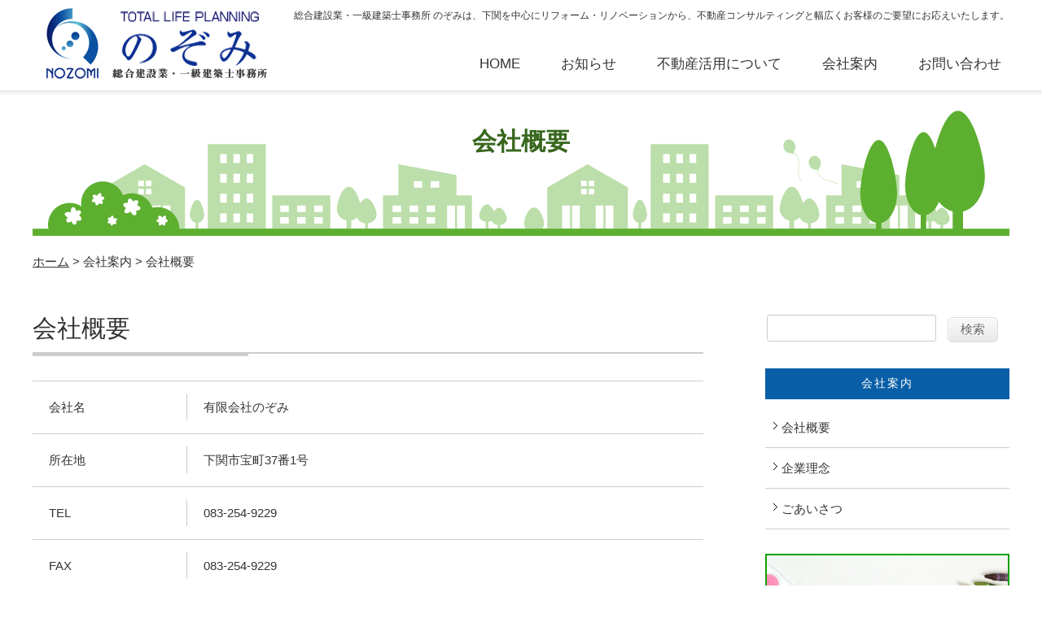

--- FILE ---
content_type: text/html; charset=UTF-8
request_url: https://nozomi-m.com/company/about
body_size: 11324
content:
<!DOCTYPE html>
<html>
<head>
<meta charset="UTF-8">
<meta name="viewport" content="width=device-width, user-scalable=yes">
<title>会社概要｜会社案内｜総合建設業・一級建築士事務所｜有限会社のぞみ</title>
<meta name="description" content="有限会社のぞみは、下関・北九州をメインに総合建設・不動産売買仲介を手がける一級建築士事務所です。" />
<meta name="keywords" content="一級建築士事務所,総合建設業,リフォーム,山口,下関,北九州,事業用地,店舗用地,マンション用地,宅地造成,土地活用,不動産売買仲介,リフォーム,不動産賃貸借仲介管理,リフォーム,建設工事,改修工事,三井住友海上火災保険代理店,三井住友海上あいおい生命代理店" />
<link href="/favicon.ico" type="image/x-icon" rel="icon" /><link href="/favicon.ico" type="image/x-icon" rel="shortcut icon" />
<link href="/news/index.rss" type="application/rss+xml" rel="alternate" title="ニュースリリース RSS 2.0" />

<!--[if lt IE 9]>
<script src="js/IE9.js"></script>
<script src="js/html5shiv-printshiv.js"></script>
<![endif]-->

<link rel="stylesheet" type="text/css" href="/theme/nozomi/css/style.css" />		<link rel="stylesheet" type="text/css" href="/theme/nozomi/css/page.css" />		<link rel="stylesheet" type="text/css" href="/theme/nozomi/css/responsive.css" />

<script type="text/javascript" src="/js/admin/jquery-1.7.2.min.js"></script>
<script type="text/javascript" src="/js/admin/functions.js"></script>
<script type="text/javascript" src="/theme/nozomi/js/jquery.bxSlider.min.js"></script>
<script type="text/javascript" src="/theme/nozomi/js/baser.min.js"></script>
<script type="text/javascript" src="/theme/nozomi/js/startup.js"></script>



<script type="text/javascript">
$(function(){
if($("a[rel='colorbox']").colorbox) $("a[rel='colorbox']").colorbox({transition:"fade"});
});
</script>

<link rel="stylesheet" type="text/css" href="/css/admin/colorbox/colorbox.css" /><script type="text/javascript" src="/js/admin/jquery.colorbox-min-1.4.5.js"></script><link rel="stylesheet" type="text/css" href="/files/theme_configs/config.css" />

<script>
(function(i,s,o,g,r,a,m){i['GoogleAnalyticsObject']=r;i[r]=i[r]||function(){(i[r].q=i[r].q||[]).push(arguments)},i[r].l=1*new Date();a=s.createElement(o),m=s.getElementsByTagName(o)[0];a.async=1;a.src=g;m.parentNode.insertBefore(a,m)})(window,document,'script','//www.google-analytics.com/analytics.js','ga');
ga('create', 'UA-9288595-31', 'auto');
ga('send', 'pageview');
</script>
</head>

<body id="CompanyAbout">
<div id="Wrapper">	


<header id="Header">
    <div class="body-wrap">
<!--　<div id="HeaderDescription"> 下関の不動産売買・マンション用地・店舗用地などの事業用地をお探しの方、リフォーム・不動産コンサルティングのご要望は有限会社のぞみにお任せください。 </div>　-->    
     <div id="HeaderDescription">総合建設業・一級建築士事務所 のぞみは、下関を中心にリフォーム・リノベーションから、不動産コンサルティングと幅広くお客様のご要望にお応えいたします。</div>
        <div id="Logo"><a href="https://nozomi-m.com/"><img src="/files/theme_configs/logo.png" alt="" /></a></div>
        <div id="BtnMenu">
            <img src="/theme/nozomi/img/sp/btn_menu.png" alt="MENU" />        </div>
        <nav id="GrobalNavi">
            <ul>
                <li><a href="https://nozomi-m.com/">HOME</a></li>
               <li class="dropdown-item"><a href="https://nozomi-m.com/news/index">お知らせ</a>                    <ul class="dropdown-list">
                        <li><a href="https://nozomi-m.com/news/index">新着BLOG</a></li>
                        <li><a href="https://nozomi-m.com/works/index">施工実績</a></li>
                        <li><a href="https://nozomi-m.com/tenant/index">物件情報</a></li>
                    </ul>
                </li>

               <li class="dropdown-item"><a href="https://nozomi-m.com/estate-consulting/">不動産活用について</a>                    <ul class="dropdown-list">
                        <li><a href="https://nozomi-m.com/estate-consulting/estate-consultant">不動産コンサルタント</a></li>
                        <li><a href="https://nozomi-m.com/estate-consulting/land-consultant">マンション・出店用地</a></li>
                        <li><a href="https://nozomi-m.com/estate-consulting/renovation">リノベーション・施工事例</a></li>
                        <li><a href="https://nozomi-m.com/estate-consulting/construction">リフォーム・工事全般</a></li>
                        <li><a href="https://nozomi-m.com/estate-consulting/trouble">お家のトラブル</a></li>
                    </ul>
                </li>
                <li></li>
                <li class="dropdown-item"><a href="https://nozomi-m.com/company/about">会社案内</a>                     <ul class="dropdown-list">
                        <li><a href="https://nozomi-m.com/company/about">会社概要</a></li>
                        <li><a href="https://nozomi-m.com/company/principle">企業理念</a></li>
                        <li><a href="https://nozomi-m.com/company/greeting">ごあいさつ</a></li>
                    </ul>
</li>
               <li><a href="https://nozomi-m.com/contact">お問い合わせ</a></li>
            </ul>
        </nav>
    </div>
</header>


<div id="PageTitle">
    <div class="body-wrap">
    	        <h1>会社概要</h1>
    
    	    </div>
</div>


<div id="Breadcrumbs">
<a href="https://nozomi-m.com/">ホーム</a> &gt; 会社案内 &gt; 会社概要	</div>

<div class="contents">
<div class="body-wrap clearfix">
<div id="MainLeft" class="main">
<!-- BaserPageTagBegin -->
<!-- BaserPageTagEnd -->

<h2>会社概要</h2>

<table>
<tbody>
<tr>
<th width="150">会社名</th>
<td>有限会社のぞみ</td>
</tr>
<tr>
<th>所在地</th>
<td>下関市宝町37番1号</td>
</tr>
<tr>
<th>TEL</th>
<td>083-254-9229</td>
</tr>
<tr>
<th>FAX</th>
<td>083-254-9229</td>
</tr>
<tr>
<th>URL</th>
<td><a href="https://www.nozomi-m.com">https://www.nozomi-m.com</a></td>
</tr>
<tr>
<th>E-mail</th>
<td>info@nozomi-m.com</td>
</tr>
<tr>
<th>設立年月日</th>
<td>昭和５９年５月１日</td>
</tr>
<tr>
<th>資本金</th>
<td>３００万円</td>
</tr>
<tr>
<th>免許</th>
<td>宅地建物取引業　山口県知事（3）第3416号<br />
建設業許可　山口県知事（般<span lang="EN-US">-5</span>）第<span lang="EN-US">22177</span>号</td>
</tr>
<tr>
<th>代表取締役<br />
取締役<br />
顧問</th>
<td>森宗　良<br />
森宗　沙織<br />
前田　将志　（前田　将志　法律事務所）</td>
</tr>
<tr>
<th>事業内容</th>
<td>建築一式工事の設計施工<br />
注文住宅・店舗の設計施工<br />
リフォーム工事<br />
不動産売買仲介<br />
不動産賃貸借仲介管理<br />
<!--三井住友海上火災保険（株）代理店<br />
三井住友海上あいおい生命保険（株）代理店--></td>
</tr>
<tr>
<th>取引銀行</th>
<td>西京銀行　下関支店<br />
西日本シティ銀行　下関支店<br />
山口銀行　唐戸支店<br />
西中国信用金庫　唐戸支店</td>
</tr>
</tbody>
</table>

</div>

<div id="SideRight" class="side">




<div class="section search-box">
<form action="/contents/search" novalidate="novalidate" id="ContentSearchForm" method="get" accept-charset="utf-8">	<!--カテゴリが必要な場合は使って下さい。
<select name="c" id="ContentC">
<option value="">カテゴリー： 指定しない　</option>
<option value="BLOG">BLOG</option>
<option value="お知らせ">お知らせ</option>
<option value="その他">その他</option>
<option value="サイン工事">サイン工事</option>
<option value="不動産活用について">不動産活用について</option>
<option value="会社案内">会社案内</option>
<option value="全面改装">全面改装</option>
<option value="新築工事">新築工事</option>
<option value="設備工事">設備工事</option>
<option value="販売・戸建">販売・戸建</option>
<option value="部分改装">部分改装</option>
<option value="駐車場">駐車場</option>
</select>		-->
<input name="q" type="text" id="ContentQ"/>	<input  class="submit_button button" type="submit" value="検索"/>	</form></div>


<div class="widget-area widget-area-1">


<div class="widget widget-local-navi widget-local-navi-2">
<h2>会社案内</h2>
<ul class="clearfix">
<li class="page-01 first current"><a href="https://nozomi-m.com/company/about">会社概要</a></li><li class="page-02"><a href="https://nozomi-m.com/company/principle">企業理念</a></li><li class="page-03 last"><a href="https://nozomi-m.com/company/greeting">ごあいさつ</a></li></ul></div>

<div class="widget widget-text widget-text-3">
<div id="Banner" class="clearfix">
<div class="banner pb10"><p>
<a href="/news/index"><img src="/theme/nozomi/img/banner/banner_01.png" alt="新着BLOG"></a>
<a href="/works/index"><img src="/theme/nozomi/img/banner/banner_02.png" alt="施工実績"></a>
<a href="/tenant/index"><img src="/theme/nozomi/img/banner/banner_03.png" alt="物件情報"></a>
</p></div>
</div>
</div></div>

</div>
</div>
</div>

<div id="TopLink"><img src="/theme/nozomi/img/footer/btn_pagetop.png" alt="PAGE TOP" /></div>



<footer id="Footer" >
<div id="Map">
    <h2><span class="main-title1">ACCESS MAP</span></h2>
    <div id="AccessMap">
        <iframe src="https://www.google.com/maps/embed?pb=!1m18!1m12!1m3!1d413.53206450420316!2d130.93894861460348!3d33.98594439818396!2m3!1f0!2f0!3f0!3m2!1i1024!2i768!4f13.1!3m3!1m2!1s0x0%3A0x0!2zMzPCsDU5JzA5LjQiTiAxMzDCsDU2JzIxLjIiRQ!5e0!3m2!1sja!2sjp!4v1540197185613" width="100%" height="420" frameborder="0" style="border:0" allowfullscreen></iframe>
        <!--Google Maps を読み込めません。管理画面で正しい住所が設定されているか確認してください。-->
    </div>
</div>

    <div id="Contact" class="main-color">
        <div class="body-wrap">
            <p><span class="title">Phone</span><span class="tel">083-254-9229</span></p>
        </div>
    </div>
    <div class="body-wrap">
<div id="FooterLogo">
<a href="/"><img src="/theme/nozomi/img/logo.png" alt="有限会社のぞみ" /></a>
</div>
<nav id="FooterLink">


<ul class="global-menu clearfix">


<li class="menu01 first">
<a href="https://nozomi-m.com/">ホーム</a>					</li>


<li class="menu02">
<a href="https://nozomi-m.com/news/index">新着情報</a>					</li>


<li class="menu03">
<a href="https://nozomi-m.com/estate-consulting/index">不動産活用について</a>					</li>


<li class="menu04">
</li>


<li class="menu05 current">
<a href="https://nozomi-m.com/company/about">会社案内</a>					</li>


<li class="menu06 last">
<a href="https://nozomi-m.com/contact/index">お問い合わせ</a>					</li>
</ul>
</nav>
<div id="Copyright">
<address>Copyright &copy; 2012 - 2026　Nozomi-のぞみ-　Allrights Reserved.</address>
</div>

</div>
</footer>
</div>
</body>
</html>


--- FILE ---
content_type: text/css
request_url: https://nozomi-m.com/theme/nozomi/css/page.css
body_size: 12833
content:
@charset "utf-8";

/* トップタイトル
-------------------- */
#PageTitle {
	margin-top: 90px;
	height: 200px;
	background: url(../img/page/bg_sub_title.png) no-repeat;
	background-size: cover;
	text-align: center;
	max-width:1200px;
	margin-right: auto;
	margin-left: auto;
}
#PageTitle h1 {
	padding-top: 60px;
	font-size: 30px;
	font-weight: bold;
	color: #37671D;
	text-shadow:
		-1px -1px #FFF,
		1px -1px #FFF,
		-1px 1px #FFF,
		1px 1px #FFF;}


/* レイアウト
-------------------- */
.contents {
    margin-bottom: 50px;
}
#Main {
}
#Side {
    margin-top: 100px;
}
#Side #Banner {
    margin: 30px 0 60px;
    text-align: center;
}
#Side #Banner .banner {
    display: inline-block;
}
/* 右サイド */
#MainLeft {
    float: left;
    width: 824px;
}
#SideLeft {
    float: left;
    width: 300px;
}
/* 左サイド */
#MainRight {
    float: right;
    width: 824px;
}
#SideRight {
    float: right;
    width: 300px;
}

#SideLeft #Banner,
#SideRight #Banner {
    text-align: center;
}
#SideLeft #Banner .banner,
#SideRight #Banner .banner {
    margin: 20px 0;
}

.center {
	text-align: center;	
}

/* 汎用スタイル
-------------------- */
/* 見出し */
.main h2 {
	margin-bottom: 30px;
    padding-bottom: 15px;
    background: url(../img/common/bg_headline.png) left bottom no-repeat;
	font-family: "Century Gothic", "ヒラギノ明朝 Pro W3","Hiragino Mincho Pro","HGS明朝E","ＭＳ Ｐ明朝",serif;
	font-size: 30px;
    line-height: 1.3;
}
.main h3 {
	margin: 40px 0 30px;
	padding-bottom: 15px;
	border-bottom: 1px dotted #999;
	font-size: 24px;
	color: #085EA7;
}
.main h3 a {
	text-decoration: none;
    color: #333;
}
.main h3 a:hover {
	text-decoration: underline;
    color: #888;
}
.main h4 {
	margin: 30px 0 20px;
    font-size: 18px;
    font-weight: bold;
}

/* 文章 */
.main p {
    margin-bottom: 30px;
}
#Recipe img {
    border: 1px solid #ccc;
    box-shadow: 8px 8px 0px 0px rgba(0,0,0,0.1);
}

/* サイドバー
-------------------- */
.side h2 {
    margin-bottom: 10px;
    padding: 8px;
    text-align: center;
    color: #fff;
    background: #666666;
    font-family: "oswald";
    font-size: 14px;
    letter-spacing: 2px;
}
.widget {
    margin-bottom: 30px;
}
.widget li a {
    display: block;
    padding: 13px 10px 12px 20px;
    border-bottom: 1px solid #CCCCCC;
    background: url(../img/common/icn_arrow02.png) 10px 18px no-repeat;
    text-decoration: none;
    color: #333;
}
.widget li a:hover {
    background-color: #e8e8e8;
}
.widget table tr:first-child {
    background: #666666;
    color: #fff;
}
.widget table tr:first-child a {
    color: #fff;
}
.widget table th,
.widget table td {
    padding: 3px;
    border: 1px solid #ddd;
    text-align: center;
}
.widget table th {
    background: #e8e8e8;
}
.widget table td {

}


/* 検索窓 */
.search-box {
    margin-bottom: 30px;
}
.search-box input#ContentQ {
    width: 200px;
    margin-right: 10px;
}


/* ブログスタイル
-------------------- */
.blog h2 {
    font-size: 20px;
}
.blog h2 a {
    text-decoration: none;
    color: #333;
}
.blog h2 a:hover {
    position: relative;
    bottom: -1px;
    color: #666;
}
.blog h3 {
    padding-bottom: 10px;
    font-size: 20px;
}
.blog .post {
    margin-bottom: 80px;
}
.blog .more {
    text-align: right;
}
.blog .more a {
	display: inline-block;
	width: 130px;
	margin: 10px 0;
	padding: 10px 10px 10px 20px;
	color: #fff;
	font-size: 14px;
	text-align: center;
	text-decoration: none;
	letter-spacing: 2px;
	background-color: #000;
	background-repeat: no-repeat;
	background-position: 10px center;
}
.blog .more a:hover {
    color: #fff;
    opacity: 0.7;
    text-decoration: none;
}
.blog .meta {
	margin-bottom: 15px;
	padding: 15px;
	border: 1px dashed #ccc;
}
.blog .tag a {
    display: inline-block;
    margin-right: 2px;
    padding: 2px 15px;
    background: #000;
    color: #fff;
    font-size: 12px;
    text-decoration: none;
}

.blog .tag_blue a {
	display: inline-block;
	margin-right: 2px;
	color: #fff;
	font-size: 12px;
	text-decoration: none;
	background-color: #36F;
	margin-top: 0px;
	margin-bottom: 0px;
	padding-top: 2px;
	padding-right: 15px;
	padding-bottom: 2px;
	padding-left: 15px;
}
.blog .eye-catch {
    margin-bottom: 30px;
}
.blog .workday {
	text-align: left;
	margin-bottom: 5px;	
}

.blog .tenantday {
	text-align: right;
	margin-bottom: 5px;	
}
.news_date{
	text-align: right;
	margin-bottom: 5px;
	font-weight: bold;
}
/* コメントスタイル */
#BlogCommentList {
    margin-bottom: 50px;
}
img.auth-captcha-image {
	margin-bottom: 6px;
}
.auth-captcha {
	margin: 20px 0;
	color: #fff;
	text-align: center;
}
.submit {
	text-align: center;
}

/* ボタンスタイル */
.button {
	font-size:15px;
	font-weight:normal;
	-moz-border-radius:6px;
	-webkit-border-radius:6px;
	border-radius:6px;
	border:1px solid #dcdcdc;
	padding:5px 15px;
	text-decoration:none;
	background:-moz-linear-gradient( center top, #f9f9f9 7%, #e9e9e9 98% );
	background:-ms-linear-gradient( top, #f9f9f9 7%, #e9e9e9 98% );
	filter:progid:DXImageTransform.Microsoft.gradient(startColorstr='#f9f9f9', endColorstr='#e9e9e9');
	background:-webkit-gradient( linear, left top, left bottom, color-stop(7%, #f9f9f9), color-stop(98%, #e9e9e9) );
	background-color:#f9f9f9;
	color:#666666;
	display:inline-block;
	text-shadow:1px 1px 0px #ffffff;
 	-webkit-box-shadow:inset 1px 1px 0px 0px #ffffff;
 	-moz-box-shadow:inset 1px 1px 0px 0px #ffffff;
 	box-shadow:inset 1px 1px 0px 0px #ffffff;
    cursor: pointer;
}
.button:hover {
	background:-moz-linear-gradient( center top, #e9e9e9 7%, #f9f9f9 98% );
	background:-ms-linear-gradient( top, #e9e9e9 7%, #f9f9f9 98% );
	filter:progid:DXImageTransform.Microsoft.gradient(startColorstr='#e9e9e9', endColorstr='#f9f9f9');
	background:-webkit-gradient( linear, left top, left bottom, color-stop(7%, #e9e9e9), color-stop(98%, #f9f9f9) );
	background-color:#e9e9e9;
}
.button:active {
	position:relative;
	top:1px;
}


/* baser system style
-------------------- */
	/* ContentsNavi */
#contentsNavi,
#ContentsNavi {
	margin: 50px 0 20px;
	text-align: center;
}
#contentsNavi a,
#ContentsNavi a {
	color: #333;
}

	/* pagination */
.pagination {
	margin: 60px 0;
	text-align: center;
	font-size: 12px; font-size: 1.2rem;
}
.pagination span.disabled,
.pagination span.prev a,
.pagination span.next a {
	margin: 0 20px;
	color: #333;
}
.pagination span.current,
.pagination span.number a {
	margin: 0 4px;
	padding: 7px 10px;
	background: #dedede;
	color: #fff;
	text-decoration: none !important;
}
.pagination span.current,
.pagination span.number a:hover {
	background: #666;
}
.pagination a:active {
	background: #666;
}

/* ContactForm
-------------------- */
.form-s {
    width: 20%;
}
.form-m {
    width: 50%;
}
.form-l {
    width: 90%;
}

.mail-before-attachment {
}
.mail-after-attachment {
}
.mail-description small {
}

.submit {
	margin: 30px 0;
	text-align: center;
}
.submit input.button {
	font-size: 15px;
	cursor: pointer;
}
.auth-captcha {
	margin: 30px 0;
	text-align: center;
}
.mail-description {
	margin-bottom: 10px;
}
#flashMessage {
	margin-bottom: 10px;
}
.alert-message {
    color: #c00;
}


@media screen and (max-width: 640px) {
	.form-contact table {
		box-sizing: border-box;
	}
	.form-contact tr {
		display: block;
		margin-bottom: 1.5em;
	}
	.form-contact th {
		padding: 5px 10px;
		background: #999;
		color: #fff;
	}
	.form-contact th,
	.form-contact td {
		display: list-item;
		width: auto;
		border: none;
	}
	.form-contact td textarea {
		width: 100%;
	}
}


/* 実績
-------------------- */
.works-index .eye-catch,
.works-archives .eye-catch,
.blog-index .eye-catch,
.blog-archives .eye-catch {
   float: left;
    margin-right: 20px;
}
.works .post {
    position: relative;
}
.works .category {
    position: absolute;
    top: 2px;
    right: 0;
    display: inline-block;
}
.works .category a {
    display: inline-block;
    padding: 2px 15px;
    border: 1px solid #000;
    text-decoration: none;
    color: #000;
}
.works .tag {
    margin: -20px 0 5px;
}
.works-single .eye-catch,
.blog-single .eye-catch {
/*    width: 620px;
*/}


.works img {
	padding: 10px;	
}
/*　テナント
-------------------- */
.tenant-index .eye-catch,
.tenant-archives .eye-catch {
   float: left;
    margin-right: 20px;
}

@media screen and (max-width: 640px) {
	.tenant-index .eye-catch,
	.tenant-archives .eye-catch {
	float: none;
	text-align: center;
	}
	.widget-area-4 ul li a {
		font-size: 1em;	
	}
}

.tenant .post {
    position: relative;
}
.tenant .category {
    position: absolute;
    top: 2px;
    right: 0;
    display: inline-block;
}
.tenant .category a {
    display: inline-block;
    padding: 2px 15px;
    border: 1px solid #000;
    text-decoration: none;
    color: #000;
}
.tenant .tag {
    margin: -20px 0 5px;
}
.tenant-single .eye-catch {
	width: 90%;
	margin-right: auto;
	margin-left: auto;
}

#TenantIndex .blog .more a { 
    background-color: #0d3c97;
}

.tenant img {
	padding: 10px;		
}

.widget-area-4 .widget-blog-recent-entries-3 ul li a {
	font-size: 12px;	
}

.tenant_hyo th {
	background-color: #CCC;
	background-image: none;
	border-bottom-width: 1px;
	border-bottom-style: solid;
	border-bottom-color: #FFF;
	padding: 10px;
}
.tenant_hyo td {
	padding: 10px;
}
.tenant-single p {
	font-weight: bold;
	padding-left: 1em;	
}

.tenant-single h3 {
	color: #FFF;
	background-color: #333;
	padding-top: 5px;
	padding-right: 5px;
	padding-bottom: 5px;
	padding-left: 10px;
	border: none;
	margin-bottom: 20px;
}

/* ブログ
-------------------- */
.topics-index .eye-catch,
.topics-archives .eye-catch {
   float: left;
    margin-right: 20px;
}
.topics-single .eye-catch {
    width: 280px;
}

/* 不動産活用について
-------------------- */
.estate li {
	list-style-position: outside;
	list-style-type: disc;
	margin-left: 20px;
	padding-bottom: 5px;
}

.estate li a {
	text-decoration: none;
}

#flow img {
	padding: 15px;
}

.f_block {
	float: left;
	text-align: center;
}

#flow .f_block .alow {
	padding-top: 60px;	
}

.f_box {
	width: 90%;
	padding-top: 10px;
	padding-bottom: 10px;
	margin-right: 5%;
	margin-left: 5%;
	font-weight: bold;
	color: #FFF;
	background-color: #09F;
	margin-bottom: 5px;
	font-size: 1.2em;
}

@media screen and (max-width: 640px) {
	#flow .f_block {
		float: none;		
		text-align: center;
	}
	
	#flow .f_block .alow {
	transform:rotate( 90deg );  /* CSS3の書き方 */
	padding-top: 0px;
	text-align: center;
	}
}
dl.area {
	margin-bottom: 10px;
}

.area dd {
	padding-top: 5px;
	padding-left: 1em;		
	margin-bottom: 10px;
}

.icon01 {
	-webkit-border-radius:10px;
	-moz-border-radius:10px;
	border-radius:10px;
	font-weight: bold;
	color: #FFF;
	background-color: #390;
	padding: 5px;
	margin-bottom: 5px;
}

.box_left,.box_leftsp {
	float: left;
	padding: 10px;
}

@media screen and (max-width: 640px) {
	.box_leftsp {
	float: none;
	text-align: center;
	}
}

.waku01 {
	padding: 1em;
	border: 1px solid #F00;
	margin: 1em;
}

.hoken_icon {
	text-align: center;		
}

.hoken_icon img {
	padding: 5px;
}

.kokuchi_box {
	font-weight: bold;
	border: 3px solid #333;
	padding: 10px;
	width: 70%;
	margin-right: auto;
	margin-left: auto;
	margin-bottom: 20px;
}

#news_box {
	width: 75%;
	margin-right: auto;
	margin-left: auto;	
}

.work_box {
	text-align: center;
	padding-bottom: 15px;
	float: left;
	line-height: 0px;
	font-weight: bolder;
	color: #039;
}
.work_box2 {
	padding-bottom: 15px;
	float: left;
	font-weight: bolder;
	color: #039;
	font-size: 0.9em;
}

/*プライバシー・ポリシー
-------------------- */
#policy {
	font-size: 90%;
	padding: 4%;
	width: 90%;
	margin-right: auto;
	margin-left: auto;
	border: 1px solid #999;
	background-color: #F6F6F6;
	margin-bottom: 10px;
}

#policy p {
	margin-bottom: 5px;
	line-height: 1.5em;
}

#policy h4 {
	text-align: center;
	margin: 0px;
	padding-top: 0px;
	padding-right: 0px;
	padding-bottom: 10px;
	padding-left: 0px;
}
#policy h5 {
	font-size: 1em;
	font-weight: bold;
	padding-top: 10px;
}

#policy ol {
	padding-left: 3em;
	list-style-position: outside;
	line-height: 1.5em;
	padding-top: 1em;
	padding-bottom: 1em;
}
#policy ol li {
	list-style-type: upper-roman;	
}

.p2em {
	padding-left: 2em;
}
.p_box {
	font-weight: bold;
	width: 80%;
	margin-right: auto;
	margin-left: auto;
	border: 1px dotted #999;
	text-align: center;
	padding-top: 1%;
	padding-right: 5%;
	padding-bottom: 1%;
	padding-left: 5%;
	margin-bottom: 10px;
	background-color: #FFF;
}

.box_c {
	width: 650px;
	margin-right: auto;
	margin-left: auto;	
}

/*#AccessMap { 
    position:relative;
    width:100%;
    height:0;
    padding-top:75%;
}
#AccessMap iframe{
    position:absolute;
    top:0;
    left:0;
    width:100%;
    height:100%;
}*/

@media screen and (max-width: 640px) {
.box_c {
	width: 98%;
	}
}

--- FILE ---
content_type: text/css
request_url: https://nozomi-m.com/theme/nozomi/css/responsive.css
body_size: 13110
content:
@charset "utf-8";
/* @responcive
-------------------------------- */
.forPC {
    display: block;
}
.forSP {
	display: none;
}
#BtnMenu {
	display: none;
}

@media screen and (max-width: 640px){

.forPC {
    display: none;
}
.forSP {
    display: block;
}
img {
    max-width: 100%;
}
    
/* common
-------------------- */
body > div#Wrapper {
  font-size: 12px;
  color: #333;
}
.body-wrap {
    width: auto;
    margin-left: 10px;
    margin-right: 10px;
}

/* Header
-------------------- */
#Header {
	position: static;
    box-shadow: none;
    padding: 0;
    z-index: 100;
}
#Header h1, #Logo {
    display: block;
    width: 50%;
    margin: 0 auto;
    padding: 10px 0;
    text-align: center;
}
#Header h1 img {
	vertical-align: top;
}
#BtnMenu {
    display: block;
    width: 24px;
    position: absolute;
    top: 15px;
    right: 10px;
}
#GrobalNavi {
    float: none;
    margin: 0 -10px 1px;
    padding: 0;
}
#GrobalNavi ul {
    display: none;
}
#GrobalNavi li {
    float: none;
    height: auto;
    background: #666666;
}
#GrobalNavi li a {
    width: auto;
    margin: 0;
    padding: 10px 10px 10px 40px;
    border-bottom: 1px solid #808080;
    background: url(../img/sp/icn_arrow.png) 20px 14px no-repeat;
    background-size: 7px 14px;
    text-align: left;
    color: #fff;
    font-size: 12px;
}
#GrobalNavi ul.dropdown-list {
    position: static;
    display: block;
    width: auto;
    padding: 0;
}
#GrobalNavi ul.dropdown-list li {
    margin-bottom: 0;
    background: #666666;
}
#GrobalNavi ul.dropdown-list a {
    margin: 0;
    padding: 10px 10px 10px 60px;
    background: url(../img/sp/icn_arrow.png) 40px 14px no-repeat;
    background-size: 7px 14px;
    text-align: left;
    font-size: 12px;
}
#GrobalNavi li a:hover {
    border-bottom: 1px solid #808080;
}
#GrobalNavi li.dropdown-item a:hover {
    border-bottom: 1px solid #808080;
    color: #fff;
}


/* TopLink
-------------------- */
#TopLink {
	display: none;
}
#TopLink img:hover {
    opacity: 1;
}

/* Footer
-------------------- */

/* MAP見出し */
#Footer #Map h2 {
    margin-bottom: 20px;
    line-height: 1;
    text-align: center;
}
#Footer #Map h2 span.main-title1 {
    display: inline-block;
    font-size: 25px;
    font-family: 'Oswald', sans-serif;
    letter-spacing: 2px;
}
#Footer #Map h2 span.main-title1:before {
    display: block;
    width: 100px;
    content: '';
    margin: 0 auto;
    padding-top: 20px;
    border-top: 1px solid #999999;
}
#Footer #Map h2 span.sub-title {
    font-size: 12px;
    color: #999999;
}


#Footer #Contact {
    margin-bottom: 30px;
    background: #000;
}
#Footer #Contact .body-wrap {
    padding: 40px 0;
    text-align: center;
    font-size: 20px;
    font-family: 'Oswald', sans-serif;
    letter-spacing: 3px;
}
#Footer #Contact .title {
    margin-right: 20px;
    color: #999999;
}
#Footer #Contact .tel {
    color: #fff;
}
#FooterLogo {
    display: block;
    width: 50%;
    margin: 0 auto;
}
#FooterLink {
	float: none;
    display: none;
}
#FooterLink li {
	float: none;
	padding: 15px 20px;
	white-space: nowrap;
}
#FooterLink li a {
    padding: 0 10px 8px;
    color: #333;
	font-size: 13px;
	text-decoration: none;
}
#FooterLink li a:hover {
    border-bottom: 2px solid #d3e7b7;
}
#Copyright {
    clear: both;
    padding: 10px 0 20px;
	color: #999;
	font-size: 10px;
    text-align: center;
}
#Copyright a {
    color: #999;
    text-decoration: none;
}
#PowerdBy {
}
#PowerdBy a {
    display: inline-block;
    width: 49px;
}






/* TopPage
-------------------- */

#SPMainImage {
    margin-bottom: 30px;
    border-bottom: 1px solid #d7d6d5;
}

/* Main */
.contents #TopPage h2 {
    margin-bottom: 20px;
    text-align: center;
}
.contents #TopPage h2 span.main-title1 {
    font-size: 25px;
    font-family: 'Oswald', sans-serif;
    letter-spacing: 2px;
}
.contents #TopPage h2 span.main-title1:before {
    display: block;
    width: 100px;
    content: '';
    margin: 0 auto;
    padding-top: 20px;
    border-top: 1px solid #999999;
}
.contents #TopPage h2 span.main-title2 {
    font-size: 25px;
    font-family: 'Oswald', sans-serif;
    letter-spacing: 2px;
}
.contents #TopPage h2 span.sub-title {
    font-size: 12px;
    color: #999999;
}

/* Works */
#TopPage #Works {
    margin-bottom: 40px;
}
#TopPage #Works h2 {
    margin-bottom: 70px;
    text-align: center;
}
#TopPage #Works ul {
    margin-bottom: 30px;
}
#TopPage #Works li {
    float: none;
    width: 280px;
    margin: 0 auto 20px;
}
#TopPage #Works li:last-child {
    margin-right: auto;
}
#TopPage #Works li .thumbnail {
    margin-bottom: 10px;
}
#TopPage #Works li h3 {
    margin-bottom: 10px;
    font-size: 14px;
}
#TopPage #Works li h3 a {
    font-weight: bold;
}
#TopPage #Works li p {
    color: #666666;
    line-height: 1.5;
}
#TopPage #Works .btn-more {
    text-align: center;
}

/* Feed News */
#TopPage #Feed {
    margin-bottom: 30px;
}

#TopPage #News {
    float: none;
    width: auto;
    margin-top: 0;
    margin-bottom: 40px;
}
#TopPage #News ul {
    margin-bottom: 20px;
}
#TopPage #News li {
    margin-bottom: 12px;
}
#TopPage #News li:after {
    clear: both;
    content: '';
    display: block;
    height: 0;
}
#TopPage #News li span.date {
    float: none;
/*    display: block;
*/    width: 60px;
    padding: 3px 10px 3px 0;
    border-right: none;
    color: #666666;
    font-size: 12px;
}

#News li span.tag_blue {
	margin-right: 2px;
	margin-top: 2px;
	margin-left: 0;
	padding-top: 2px;
	padding-right: 15px;
	padding-bottom: 0;
	padding-left: 15px;
	display: table;
}
#News li span.tag_blue:after {
	content: "\A" ;
	white-space: pre ;	
}

#TopPage #News li span.title {
	display: block;
	margin-left: 0px;
	margin-bottom: 10px;
	padding-left: 5px;
	border-left: 0;
	font-size: 12px;
	padding-top: 0px;
	padding-right: 0;
	padding-bottom: 2px;
}



#TopPage #News .btn-more {
    text-align: center;
}

/* Feed Blog */
#TopPage #Blog {
    float: none;
    position: relative;
    width: auto;
    padding: 20px 10px 10px;
    border: 4px solid #CCCCCC;
}
#TopPage #Blog li {
    float: none;
    width: auto;
    margin-bottom: 30px;
}
#TopPage #Blog li:nth-child(odd) {
    margin-right: 0;
}
#TopPage #Blog li:after {
    clear: both;
    content: '';
    display: block;
    height: 0;
}
#TopPage #Blog li .thumbnail {
    float: left;
    width: 60px;
    margin-right: 10px;
}
#TopPage #Blog li h3 {
    margin-bottom: 4px;
    line-height: 1;
}
#TopPage #Blog li h3 a {
    font-size: 12px;
    font-weight: bold;
}
#TopPage #Blog li .date {
    margin-bottom: 4px;
    font-size: 10px;
    color: #666666;
}
#TopPage #Blog li p {
    font-size: 12px;
    line-height:1.2;
}
#TopPage #Blog .btn-more {
    position: static;
    text-align: center;
}

/* About */
#TopPage #About {
    margin-bottom: 50px;
    padding: 30px 20px;
}
#TopPage #About h2 {
    text-align: center;
}
#TopPage #About li {
    position: relative;
    float: none;
    width: auto;
    margin-right: 0;
    margin-bottom: 20px;
}
#TopPage #About li:last-child {
    margin-right: 0;
}
#TopPage #About li:after {
    clear: both;
    content: '';
    display: block;
    height: 0;
}
#TopPage #About li .thumbnail {
    text-align: center;
}
#TopPage #About li .thumbnail img {
    box-sizing: border-box;
    border-radius: 200px;
    border: 10px solid #fff;
}
#TopPage #About li h3 {
    position: relative;
    top: -30px;
    right: -50%;
    width: 190px;
    margin-left: -60px;
    padding: 10px;
    background: #000;
    color: #fff;
    font-family: "ヒラギノ明朝 Pro W3","Hiragino Mincho Pro","HGS明朝E","ＭＳ Ｐ明朝",serif;
    text-align: center;
    font-size: 16px;
    -webkit-font-smoothing: subpixel-antialiased;
}
#TopPage #About li p {
    color: #666666;
    font-size: 14px;
    line-height: 1.6;
}

/* Breadcrumbs
-------------------- */
#Breadcrumbs {
    width: auto;
	margin: 10px 10px 30px;
	color: #333;
}
#Breadcrumbs a {
	color: #333;
}

/* トップタイトル
-------------------- */
#PageTitle {
	margin-top: 0;
	background: url(../img/sp/bg_sub_title.png) no-repeat;
	background-size: contain;
	text-align: center;
	width: 100%;
	height: 120px;
}
#PageTitle h1 {
    padding-top: 20px;
    font-size: 1.2em;
    font-weight: normal;
}


/* レイアウト
-------------------- */
.contents {
    margin-bottom: 50px;
}
#Main {
}
#Side {
    margin-top: 100px;
}
#Side #Banner {
    margin: 30px 0 60px;
    text-align: center;
}
#Side #Banner .banner {
    display: inline-block;
}
/* 右サイド */
#MainLeft {
    float: none;
    width: auto;
}
#SideLeft {
    float: none;
    width: auto;
}
/* 左サイド */
#MainRight {
    float: none;
    width: auto;
}
#SideRight {
    float: none;
    width: auto;
}

#SideLeft #Banner,
#SideRight #Banner {
    text-align: center;
}
#SideLeft #Banner .banner,
#SideRight #Banner .banner {
    margin: 20px 0;
}



/* 汎用スタイル
-------------------- */
/* 見出し */
.main h2 {
	margin-bottom: 20px;
    padding-bottom: 10px;
    background: url(../img/common/bg_headline.png) left bottom no-repeat;
	font-family: "Century Gothic", "ヒラギノ明朝 Pro W3","Hiragino Mincho Pro","HGS明朝E","ＭＳ Ｐ明朝",serif;
	font-size: 20px;
    line-height: 1.3;
}
.main h3 {
	margin: 30px 0 20px;
    padding-bottom: 10px;
    border-bottom: 1px dotted #999;
    font-size: 18px;
}
.main h3 a {
	text-decoration: none;
    color: #333;
}
.main h3 a:hover {
	text-decoration: underline;
    color: #888;
}
.main h4 {
	margin: 20px 0 10px;
    font-size: 15px;
    font-weight: bold;
}

.tenant .category {
	position: relative;
}

/* 文章 */
.main p {
    margin-bottom: 20px;
}
#Recipe img {
    border: 1px solid #ccc;
    box-shadow: 5px 5px 0px 0px rgba(0,0,0,0.1);
}



/* ボタンデザイン
-------------------- */
.btn {
    display: inline-block;
    margin: 10px 0;
    color: #fff !important;
    text-align: center;
    text-decoration: none;
    box-sizing: border-box;
}
.btn:hover {
    color: #fff;
    opacity: 0.7;
    text-decoration: none;
}
.btn-small {
    width: 40%;
    padding: 10px 10px 10px 20px;
    background: #000 url(../img/common/icn_arrow01.png) 10px center no-repeat;
    font-size: 14px;
    letter-spacing: 2px;
}
.btn-midium {
    width: 60%;
    padding: 20px 10px 20px 20px;
    background: #000 url(../img/common/icn_arrow01.png) 10px center no-repeat;
    font-size: 20px;
    letter-spacing: 2px;
}
.btn-big {
    width: 100%;
    padding: 30px 10px 30px 20px;
    background: #000 url(../img/common/icn_arrow01.png) 10px center no-repeat;
    font-size: 24px;
    letter-spacing: 2px;
}


/* テーブルデザイン
-------------------- */
.main table {
    box-sizing: border-box;
    margin-bottom: 30px;
}
.main tr {
    border-top: 1px solid #CCCCCC;
    border-bottom: 1px solid #CCCCCC;
}
.main th {
    padding: 20px;
    border: 0;
    background: url(../img/common/bg_table_th.png) right center no-repeat;
    vertical-align: middle;
}
.main td {
    padding: 20px;
    border: 0;
}
.main th,
.main td {
	display: list-item;
	width: auto;
	border: none;
	background: none;
	list-style-type: none;
}
.main th {
	border-bottom: 1px dashed #ccc;
	padding: 10px 10px 5px;
	background-color: #E7E7E7;
}
.main td {
    padding: 10px;
}
.table-style th {
    border-bottom: none;
}
.horizon th, .horizon td {
    border-left: 1px solid #ccc;
    border-right: 1px solid #ccc;
}
.table-style th,
.horizon th {
    background: #f6f6f6;
}
.horizon {
    border-top: 1px solid #CCCCCC;
    border-bottom: 1px solid #CCCCCC;
}
.horizon thead {
    float: left;
    display: block;
}
.horizon tbody {
    display: -webkit-box;
    overflow-x: auto;
}

.horizon tr {
    display: block;
    border: none;
}
.horizon th,
.horizon td {
    display: block;
    width: auto;
    padding: 10px;
    border: none;
}
.horizon th:first-child,
.horizon td:first-child {
    border-left: none;
}
.horizon th:last-child,
.horizon td:last-child {
    border-right: none;
}

/* ContactForm
-------------------- */
.form-s {
    width: 35%;
}
.form-m {
    width: 60%;
}
.form-l {
    width: 95%;
}
.contact-form table {
    box-sizing: border-box;
}
.contact-form th,
.contact-form td {
    display: list-item;
    width: auto;
    border: none;
    background: none;
}
.contact-form th {
    padding: 5px 10px;
    background-color: #f8f8f8;
}
.contact-form td {
    padding: 10px;
}
.contact-form td textarea {
    width: 100%;
}
.submit input {
    margin-bottom: 5px;
}

/* 実績
-------------------- */
.works-index .eye-catch,
.works-archives .eye-catch {
    float: left;
    margin-right: 20px;
}
.works .post {
    position: relative;
}
.works .category {
    position: static;
    display: block;
    margin-bottom: 10px;
}
.works .category a {
    display: inline-block;
    padding: 2px 15px;
    border: 1px solid #000;
    text-decoration: none;
    color: #000;
}
.works .tag {
    margin: -10px 0 5px;
}
.works-archives h3 {
    margin-top: 0;
}
.works-single .eye-catch {
	width: 98%;
}
.search-box input#ContentQ {
    margin-right: 10px;
    width: 65%;
}
}

--- FILE ---
content_type: text/css
request_url: https://nozomi-m.com/files/theme_configs/config.css
body_size: 272
content:
@charset "utf-8";

.main-color {
	background: #0D3C97 !important;
}
.sub-color {
	background: #085EA7 !important;
}
a {
}
a:link {
}
a:visited {
}
a:hover {
}
a:active {
}

.btn {
    background-color: #0D3C97 !important;
}
.side h2 {
    background: #085EA7 !important;
}

--- FILE ---
content_type: text/css
request_url: https://nozomi-m.com/theme/nozomi/css/common.css
body_size: 5018
content:
@charset "utf-8";
/* reset
-------------------- */
html, body, div, span, applet, object, iframe,
h1, h2, h3, h4, h5, h6, p, blockquote, pre,
a, abbr, acronym, address, big, cite, code,
del, dfn, em, img, ins, kbd, q, s, samp,
small, strike, strong, sub, sup, tt, var,
b, u, i, center,
dl, dt, dd, ol, ul, li,
fieldset, form, label, legend,
table, caption, tbody, tfoot, thead, tr, th, td,
article, aside, canvas, details, embed,
figure, figcaption, footer, header, hgroup,
menu, nav, output, ruby, section, summary,
time, mark, audio, video {
  margin: 0;
  padding: 0;
  border: 0;
  font-style: normal;
  font-weight: normal;
  vertical-align: baseline;
}

article, aside, details, figcaption, figure,
footer, header, hgroup, menu, nav, section {
  display: block;
}

blockquote, q {
  quotes: none;
}

blockquote:before, blockquote:after,
q:before, q:after {
  content: '';
  content: none;
}

/*input, textarea {*/
  /*margin: 0;*/
  /*padding: 0;*/
/*}*/

input[type=text], textarea, select, input[type=password] {
	margin:3px 2px;
	padding: 3px 1px;
	border:1px solid #ccc;
	-webkit-border-radius: 3px;
	-moz-border-radius: 3px;
	border-radius: 3px;
	background-color:#fff;
}
input[type=checkbox] {
	vertical-align: middle;
}
input[type=radio],
input[type=checkbox] {
	margin-left:5px;
	margin-right:5px;
}
input[type=text], textarea, input[type=password] {
	font-size: 1.3em;
	padding: 3px 3px;
}
textarea {
	width:95%;
}
input[type=text], input[type=password] {
	line-height: 1.3em;
}
select {
	font-size: 1.2em;
}
select {
	padding: 1px;
}
optgroup option{
	padding-left:20px;
}

a:focus {
  outline: none;
}

/* clearfix
-------------------- */
.clearfix:after {
  content: ".";
  display: block;
  clear: both;
  height: 0;
  visibility: hidden;
}

.clearfix {
  min-height: 1px;
}

* html .clearfix {
  height: 1px;
  /*¥*/
  /*/
  height: auto;
  overflow: hidden;
  /**/
}

.both {
  clear: both;
}

.inline-block {
  display: inline-block;
  *display: inline;
  *zoom: 1;
}

/* universal
-------------------- */
html {
  width: 100%;
  color: #000;
  font-size: 62.5%;
  overflow-y: scroll;
  overflow-x: hidden;
}

body {
  width: 100%;
  font-family: "ヒラギノ角ゴ Pro W3", "Hiragino Kaku Gothic Pro", "メイリオ", Meiryo, "ＭＳ Ｐゴシック", Verdana, Arial, sans-serif;
  line-height: 1.6;
}

body > div#Wrapper {
  font-size: 15px;
  color: #333;
}

/* hypertext
-------------------- */
a {
  color: #0099CC;
  text-decoration: underline;
}
a:visited {
}
a:hover {
  color: #82D0EC;
  -webkit-transition: 0.2s;
  -moz-transition: 0.2s;
  -o-transition: 0.2s;
  transition: 0.2s;
}
a:active {
  color: #0099CC;
}

/* text
-------------------- */
h1,
h2,
h3,
h4,
h5,
h6 {
  font-weight: normal;
}

p {
  line-height: 1.8;
}
p b {
  font-family: "ヒラギノ角ゴ Pro W6", "Hiragino Kaku Gothic Pro", "メイリオ", Meiryo, "ＭＳ Ｐゴシック", Verdana, Arial, sans-serif;
  font-weight: bold;
}
strong {
  font-family: "ヒラギノ角ゴ Pro W6", "Hiragino Kaku Gothic Pro", "メイリオ", Meiryo, "ＭＳ Ｐゴシック", Verdana, Arial, sans-serif;
  font-weight: bold;
}
.bold {
  font-weight: bold;
}
/* list tag
-------------------- */
ul, ol, dt, dd {
  list-style: none;
}

/* table tag
-------------------- */
table {
  width: 100%;
  border-collapse: collapse;
  border-spacing: 0;
  box-sizing: border-box;
}
table tr th {
  text-align: left;
}

/* image
-------------------- */
img {
  max-width: 100%;
  height:auto;
  border: 0;
  vertical-align: bottom;
}

#Contents a:hover img:not([class="Over"]) {
  filter: alpha(opacity=70);
  opacity: 0.7;
}
@media screen and (max-width: 640px){
    
    #Contents a:hover img:not([class="Over"]) {
      filter: alpha(opacity=100);
      opacity: 1;
    }
    
}

/* layout
-------------------- */
.forPC {
  display: block;
}

.forSP {
  display: none;
}

@media screen and (max-width: 640px){

	.forPC {
	  display: none;
	}
	
	.forSP {
	  display: block;
	}
	
}

a:hover img {
	opacity:0.7;	
}

.pb10 img {
	padding-bottom: 10px;	
}
.square_btn {
    position: relative;
    display: inline-block;
    padding: 0.5em 1em;
    text-decoration: none;
    color: #FFF;
    background: #fd9535;/*色*/
    border-radius: 4px;/*角の丸み*/
    box-shadow: inset 0 2px 0 rgba(255,255,255,0.2), inset 0 -2px 0 rgba(0, 0, 0, 0.05);
    font-weight: bold;
    border: solid 2px #d27d00;/*線色*/
}

.square_btn:active {/*押したとき*/
    box-shadow: 0 0 2px rgba(0, 0, 0, 0.30);
}

#Estate-consultingRenovation .square_btn:hover  {
	color: #FC0;
}

#photo_box {
    display: flex;
		flex-direction: row;
    flex-wrap: wrap;
}
#photo_box li {
		width: 21%;
		text-align: center;
		background-color: #FFF;
		padding-top: 1%;
		padding-right: 1%;
		padding-bottom: 20px;
		padding-left: 1%;
		margin: 1%;
}
#photo_box p {
		text-align: left;
}
#photo_box li img {
		width: 100%;
}

#photo_box h3 {
		margin: 10px 0 10px;
		padding-bottom: 0;
		border: none;
		font-size: 16px;
		color: #085EA7;
		font-weight: bold;
}

--- FILE ---
content_type: text/css
request_url: https://nozomi-m.com/theme/nozomi/css/layout.css
body_size: 5825
content:
@charset "utf-8";

/* common
-------------------- */
#Wrapper {
}
.body-wrap {
    width: 1200px;
    margin-left: auto;
    margin-right: auto;
}
.wide-wrap {
    background: #E7E7E7;
}



/* Header
-------------------- */
#Header {
	position: fixed;
    top: 0;
    left: 0;
    background: #fff;
    width: 100%;
    padding: 10px 0 10px;
    box-shadow: 0 1px 4px 2px rgba(0,0,0,0.1);
    z-index: 100;
}
#HeaderDescription {
	font-size: 9pt;
	height: 15px;
	text-align: right;
	float: right;
	width: 900px;
	margin-top: 0;
	margin-right: 0;
	margin-bottom: 0;
}

#Header h1, #Logo {
	display: inline-block;
	float: left;
}
#Header h1 img {
	vertical-align: top;
}
#GrobalNavi {
	float: right;
	padding-top: 40px;
	padding-right: 0;
	padding-bottom: 0px;
	padding-left: 0;
}
#GrobalNavi li {
    float: left;
    height: 30px;
}
#GrobalNavi li a {
	display: block;
	margin: 0 15px;
	padding: 0 10px 8px;
	color: #333333;
	text-decoration: none;
	word-spacing: 1em;
	font-size: 1.1em;
}
#GrobalNavi li:last-child a {
    margin-right: 0;
}
#GrobalNavi li a:hover {
	border-bottom-width: 2px;
	border-bottom-style: solid;
	border-bottom-color: #003399;
}
#GrobalNavi li.dropdown-item a:hover {
    border-bottom: 0;
}
#GrobalNavi ul.dropdown-list {
	position: relative;
    top: 30px;
	display: none;
    padding: 5px 0;
}
#GrobalNavi ul.dropdown-list li {
	float: none;
	background: rgba(0,0,0,0.7);
	margin-bottom: 1px;
	padding-bottom: 10px;
}
#GrobalNavi ul.dropdown-list a {
	display: block;
	padding: 10px;
	color: #fff;
	font-size: 14px; font-size: 1.4rem;
}
#GrobalNavi ul.dropdown-list a:hover {
	color: #ccc;
}


/* SP */
#Buttons {
	display: none;
}





/* GrobalNavi
-------------------- */
#GrobalNavi {
}

/* SP */
#GrobalNavi #SPNavi {
	display: none;
}

@media screen and (max-width: 640px){
	#Header h1, #Logo {
	float: none;
}
	#HeaderDescription {
	display: none;
	}

}







/* Breadcrumbs
-------------------- */
#Breadcrumbs {
    width: 1200px;
	margin: 20px auto 50px;
	color: #333;
}
#Breadcrumbs a {
	color: #333;
}





/* ボタンデザイン
-------------------- */
.btn {
    display: inline-block;
    margin: 10px 0;
    color: #fff !important;
    text-align: center;
    text-decoration: none;
}
.btn:hover {
    color: #fff;
    opacity: 0.7;
    text-decoration: none;
}
.btn-small {
    width: 130px;
    padding: 10px 10px 10px 20px;
    background: #000 url(../img/common/icn_arrow01.png) 10px center no-repeat;
    font-size: 14px;
    letter-spacing: 2px;
}
.btn-midium {
    width: 230px;
    padding: 20px 10px 20px 20px;
    background: #000 url(../img/common/icn_arrow01.png) 10px center no-repeat;
    font-size: 20px;
    letter-spacing: 2px;
}
.btn-big {
    display: inline-block;
    width: 380px;
    padding: 30px 10px 30px 20px;
    background: #000 url(../img/common/icn_arrow01.png) 10px center no-repeat;
    font-size: 24px;
    letter-spacing: 2px;
}

/* リストデザイン
-------------------- */
.list-square li {
    margin-bottom: 15px;
    padding-left: 20px;
    background: url(../img/common/icn_square.png) 2px 5px no-repeat;
}
.list-circle li {
    margin-bottom: 15px;
    padding-left: 20px;
    background: url(../img/common/icn_circle.png) 2px 5px no-repeat;
}

/* テーブルデザイン
-------------------- */
.main table {
    margin-bottom: 30px;
}
.main tr {
    border-top: 1px solid #CCCCCC;
    border-bottom: 1px solid #CCCCCC;
}
.main th {
    padding: 20px;
    border: 0;
    background: url(../img/common/bg_table_th.png) right center no-repeat;
    vertical-align: middle;
}
.main td {
    padding: 20px;
    border: 0;
}
.table-style th, .table-style td {
    padding: 20px;
}
.horizon th, .horizon td {
    padding: 20px;
    border-left: 1px solid #ccc;
    border-right: 1px solid #ccc;
}
.table-style th,
.horizon th {
    background: #f6f6f6;
}
.horizon {
    border-top: 1px solid #CCCCCC;
    border-bottom: 1px solid #CCCCCC;
}
.horizon tr {
    border: none;
}
.horizon th:first-child,
.horizon td:first-child {
    border-left: 0;
}
.horizon th:last-child,
.horizon td:last-child {
    border-right: 0;
}







/* TopLink
-------------------- */
#TopLink {
	position: fixed;
	bottom: 50px;
	left: 50%;
    z-index: 10000;
	margin-left: 540px;
	text-align: right;
    text-decoration: none;
    font-family: 'Oswald', sans-serif;
    cursor: pointer;
    opacity: 0.7
}
#TopLink img:hover {
    opacity: 0.5;
}



/* Footer
-------------------- */

/* MAP見出し */
#Footer #Map h2 {
    margin-bottom: 30px;
    line-height: 1;
    text-align: center;
}
#Footer #Map h2 span.main-title1 {
    display: inline-block;
    font-size: 32px;
    font-family: 'Oswald', sans-serif;
    letter-spacing: 2px;
}
#Footer #Map h2 span.main-title1:before {
    display: block;
    width: 100px;
    content: '';
    margin: 0 auto;
    padding-top: 30px;
    border-top: 1px solid #999999;
}
#Footer #Map h2 span.sub-title {
    font-size: 14px;
    color: #999999;
}


#Footer #Contact {
    margin-bottom: 60px;
    background: #000;
}
#Footer #Contact .body-wrap {
    padding: 40px 0;
    text-align: center;
    font-size: 36px;
    font-family: 'Oswald', sans-serif;
    letter-spacing: 3px;
}
#Footer #Contact .title {
    margin-right: 40px;
    color: #fff;
}
#Footer #Contact .tel {
    color: #fff;
}
#FooterLogo {
    display: inline-block;
}
#FooterLink {
	float: right;
}
#FooterLink li {
	float: left;
	padding: 15px 20px;
	white-space: nowrap;
}
#FooterLink li a {
    padding: 0 10px 8px;
    color: #333;
	font-size: 13px;
	text-decoration: none;
}
#FooterLink li a:hover {
    border-bottom: 2px solid #003399;
}
#Copyright {
    clear: both;
    padding: 50px 0 20px;
	color: #999;
	font-size: 15px;
    text-align: center;
}

.contact_icon {
	text-align: center;
	margin-top: 10px;
	margin-bottom: 20px;
}



--- FILE ---
content_type: application/javascript
request_url: https://nozomi-m.com/theme/nozomi/js/startup.js
body_size: 3936
content:
/*--------------------------------------------------------------------------*
 * rollOver on jQuery
 * rollOver tag:img,input
 * rollOver class:Over
 * rollOver FileName:*_o.*
 * Last modify:20081210
 * Licensed:MIT License
 * @author AkiraNISHIJIMA(http://nishiaki.probo.jp/)
 *--------------------------------------------------------------------------*/

$(function() {
    //ロールオーバー
    rollOver();
});

function rollOver(){
    var preLoad = new Object();
    $('img.Over,input.Over').not("[src*='_o.']").each(function(){
        var imgSrc = this.src;
        var fType = imgSrc.substring(imgSrc.lastIndexOf('.'));
        var imgName = imgSrc.substr(0, imgSrc.lastIndexOf('.'));
        var imgOver = imgName + '_o' + fType;
        preLoad[this.src] = new Image();
        preLoad[this.src].src = imgOver;
        $(this).hover(
            function (){
                this.src = imgOver;
            },
            function (){
                this.src = imgSrc;
            }
        );
    });
}





/*--------------------------------------------------------------------------*
 *  
 *  scroll Fixed navigation
 *  
 *  
 *--------------------------------------------------------------------------*/



$(function(){
	if($('#FixNavigator')[0]){
		var nav = $('#FixNavigator');
		var navTop = nav.offset().top;
		$(window).scroll(function(){
			var winTop = $(this).scrollTop();
			if(winTop >= navTop){
				nav.addClass('fixed')
			} else if (winTop <= navTop) {
				nav.removeClass('fixed')
			}
		});
	}
});



/*--------------------------------------------------------------------------*
 *  
 *  page top scroll fix
 *  
 *  http://www.webopixel.net/javascript/538.html
 *  
 *--------------------------------------------------------------------------*/

$(function() {
	var topBtn = $('#TopLink');	
	topBtn.hide();
	//スクロールが100に達したらボタン表示
	$(window).scroll(function () {
		if ($(this).scrollTop() > 100) {
			topBtn.fadeIn();
		} else {
			topBtn.fadeOut();
		}
	});
	//スクロールしてトップ
    topBtn.click(function () {
		$('body,html').animate({
			scrollTop: 0
		}, 500);
		return false;
    });
});








/*--------------------------------------------------------------------------*
 *  
 *  グローバルナビ
 *  
 *--------------------------------------------------------------------------*/

$(function(){
	if( window.matchMedia('(max-width:768px)').matches ){
		var flg = "close";
		$("#BtnMenu img").click(function(){
			$('#GrobalNavi > ul').slideToggle();
			if(flg=="close") {
				this.src = "/theme/nozomi/img/sp/btn_close.png";
				flg = "open";
			} else {
				this.src = "/theme/nozomi/img/sp/btn_menu.png";
				flg = "close";
			}
		});
	}
})




/*--------------------------------------------------------------------------*
 *  
 *  dorop down header navigator
 *  
 *  2013 Yuko Shigeoka (komomodesign)
 *  http://www.komomo.biz/
 *  
 *--------------------------------------------------------------------------*/

$(function(){
	if( window.matchMedia('(min-width:768px)').matches ){
        init_menu();
    }
});

function init_menu(){
	$('li.dropdown-item').hover(
		function(){
			$(this).find('ul').show().animate({'opacity':'1', 'top':'0', 'easing':'linear'});
		},
		function(){
             $(this).find('ul').hide().css({'opacity':'0','top':'30px'})
		});
}



/*--------------------------------------------------------------------------*
 *  
 *  item-title accordion
 *  
 *--------------------------------------------------------------------------*/

$(function(){
	$('.item-title').click(function(){
		$(this).next().slideToggle();
		$(this).toggleClass("active-title");
	})
})




/*--------------------------------------------------------------------------*
 *  
 *  スムーススクロール
 *  
 *--------------------------------------------------------------------------*/
$(function() {
    $('a').bcScrollTo();
});


--- FILE ---
content_type: text/plain
request_url: https://www.google-analytics.com/j/collect?v=1&_v=j102&a=1476846175&t=pageview&_s=1&dl=https%3A%2F%2Fnozomi-m.com%2Fcompany%2Fabout&ul=en-us%40posix&dt=%E4%BC%9A%E7%A4%BE%E6%A6%82%E8%A6%81%EF%BD%9C%E4%BC%9A%E7%A4%BE%E6%A1%88%E5%86%85%EF%BD%9C%E7%B7%8F%E5%90%88%E5%BB%BA%E8%A8%AD%E6%A5%AD%E3%83%BB%E4%B8%80%E7%B4%9A%E5%BB%BA%E7%AF%89%E5%A3%AB%E4%BA%8B%E5%8B%99%E6%89%80%EF%BD%9C%E6%9C%89%E9%99%90%E4%BC%9A%E7%A4%BE%E3%81%AE%E3%81%9E%E3%81%BF&sr=1280x720&vp=1280x720&_u=IEBAAEABAAAAACAAI~&jid=619503551&gjid=1269401198&cid=1552806418.1769608586&tid=UA-9288595-31&_gid=729749172.1769608586&_r=1&_slc=1&z=2144749339
body_size: -449
content:
2,cG-NEFG10WM3X